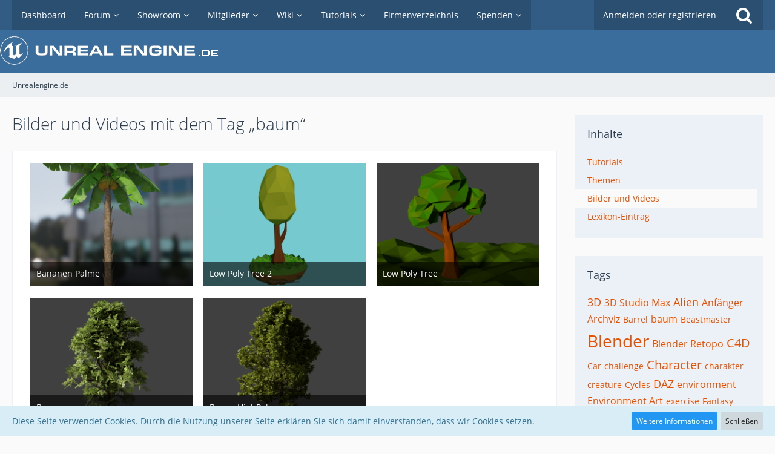

--- FILE ---
content_type: text/html; charset=UTF-8
request_url: https://unrealengine.de/index.php?tagged/569-baum/&objectType=com.woltlab.gallery.image
body_size: 11766
content:




<!DOCTYPE html>
<html dir="ltr" lang="de">

<head>
		
	<title>Bilder und Videos mit dem Tag „baum“ - Unrealengine.de</title>
	
	<meta charset="utf-8">
<meta name="viewport" content="width=device-width, initial-scale=1">
<meta name="format-detection" content="telephone=no">
<meta name="robots" content="noindex"><meta name="description" content="Deutsche UnrealEngine 4 Community">
<meta property="og:site_name" content="Unrealengine.de">

<!-- Stylesheets -->
<link rel="stylesheet" type="text/css" href="https://unrealengine.de/style/style-19.css?m=1762095858"><link rel="preload" href="https://unrealengine.de/font/families/Open%20Sans/OpenSans-Regular.woff2?v=1614334343" as="font" crossorigin><link rel="preload" href="https://unrealengine.de/font/fontawesome-webfont.woff2?v=4.7.0" as="font" crossorigin type="font/woff2">


<script>
	var SID_ARG_2ND	= '';
	var WCF_PATH = 'https://unrealengine.de/';
	var WSC_API_URL = 'https://unrealengine.de/';
	var SECURITY_TOKEN = '7ebb0ba56d4fd9d1b6ede7c5d1c7a6532b1acbe6a6d23754dffe7e23f7f9885d-LJ/9kaI3ZhpOdMCfr3gC8w==';
	var LANGUAGE_ID = 1;
	var LANGUAGE_USE_INFORMAL_VARIANT = false;
	var TIME_NOW = 1769103692;
	var LAST_UPDATE_TIME = 1728893668;
	var URL_LEGACY_MODE = false;
	var ENABLE_DEBUG_MODE = false;
	var ENABLE_PRODUCTION_DEBUG_MODE = true;
	var ENABLE_DEVELOPER_TOOLS = false;
	var WSC_API_VERSION = 2019;
	
	var REACTION_TYPES = {"6":{"title":"Danke","renderedIcon":"<img\n\tsrc=\"https:\/\/unrealengine.de\/images\/reaction\/6-1f44d.png\"\n\talt=\"Danke\"\n\tclass=\"reactionType\"\n\tdata-reaction-type-id=\"6\"\n>","iconPath":"https:\/\/unrealengine.de\/images\/reaction\/6-1f44d.png","showOrder":1,"reactionTypeID":6,"isAssignable":1}};
	
	</script>

<script src="https://unrealengine.de/js/WoltLabSuite.Core.min.js?v=1728893668"></script>
<script>
requirejs.config({
	baseUrl: 'https://unrealengine.de/js',
	urlArgs: 't=1728893668'
	
});

window.addEventListener('pageshow', function(event) {
	if (event.persisted) {
		window.location.reload();
	}
});

</script>
<script src="https://unrealengine.de/js/WoltLabSuite.Gallery.min.js?v=1728893668"></script>
<script src="https://unrealengine.de/js/WoltLabSuite.Forum.min.js?v=1728893668"></script>
<noscript>
	<style>
		.jsOnly {
			display: none !important;
		}
		
		.noJsOnly {
			display: block !important;
		}
	</style>
</noscript>

<script type="application/ld+json">
{
"@context": "http://schema.org",
"@type": "WebSite",
"url": "https:\/\/unrealengine.de\/",
"potentialAction": {
"@type": "SearchAction",
"target": "https:\/\/unrealengine.de\/index.php?search\/&q={search_term_string}",
"query-input": "required name=search_term_string"
}
}
</script>

<!-- Icons -->
<link rel="apple-touch-icon" sizes="180x180" href="https://unrealengine.de/images/style-19/apple-touch-icon.png">
<link rel="manifest" href="https://unrealengine.de/images/style-19/manifest.json">
<link rel="shortcut icon" href="https://unrealengine.de/images/style-19/favicon.ico">
<meta name="msapplication-config" content="https://unrealengine.de/images/style-19/browserconfig.xml">
<meta name="theme-color" content="#3a6d9c">

<link rel="canonical" href="https://unrealengine.de/index.php?tagged/569-baum/&amp;objectType=com.woltlab.gallery.image">
	</head>

<body id="tpl_wcf_tagged"
	itemscope itemtype="http://schema.org/WebPage"	data-template="tagged" data-application="wcf" data-page-id="32" data-page-identifier="com.woltlab.wcf.Tagged"		class="">

<span id="top"></span>

<div id="pageContainer" class="pageContainer">
	
	
	<div id="pageHeaderContainer" class="pageHeaderContainer">
	<header id="pageHeader" class="pageHeader">
		<div id="pageHeaderPanel" class="pageHeaderPanel">
			<div class="layoutBoundary">
				<div class="box mainMenu" data-box-identifier="com.woltlab.wcf.MainMenu">
			
		
	<div class="boxContent">
		<nav aria-label="Hauptmenü">
	<ol class="boxMenu">
		
		
					<li class="" data-identifier="com.woltlab.wcf.Dashboard">
				<a href="https://unrealengine.de/" class="boxMenuLink">
					<span class="boxMenuLinkTitle">Dashboard</span>
									</a>
				
				</li>				
									<li class=" boxMenuHasChildren" data-identifier="com.woltlab.wbb.BoardList">
				<a href="https://unrealengine.de/forum/" class="boxMenuLink">
					<span class="boxMenuLinkTitle">Forum</span>
									</a>
				
				<ol class="boxMenuDepth1">				
									<li class="" data-identifier="com.woltlab.wbb.UnresolvedThreadList">
				<a href="https://unrealengine.de/forum/index.php?unresolved-thread-list/" class="boxMenuLink">
					<span class="boxMenuLinkTitle">Unerledigte Themen</span>
									</a>
				
				</li>				
									</ol></li>									<li class=" boxMenuHasChildren" data-identifier="com.woltlab.gallery.Gallery">
				<a href="https://unrealengine.de/gallery/" class="boxMenuLink">
					<span class="boxMenuLinkTitle">Showroom</span>
									</a>
				
				<ol class="boxMenuDepth1">				
									<li class="" data-identifier="com.woltlab.gallery.AlbumList">
				<a href="https://unrealengine.de/gallery/index.php?album-list/" class="boxMenuLink">
					<span class="boxMenuLinkTitle">Alben</span>
									</a>
				
				</li>				
									</ol></li>									<li class=" boxMenuHasChildren" data-identifier="com.woltlab.wcf.MembersList">
				<a href="https://unrealengine.de/index.php?members-list/" class="boxMenuLink">
					<span class="boxMenuLinkTitle">Mitglieder</span>
									</a>
				
				<ol class="boxMenuDepth1">				
									<li class="" data-identifier="com.woltlab.wcf.RecentActivityList">
				<a href="https://unrealengine.de/index.php?recent-activity-list/" class="boxMenuLink">
					<span class="boxMenuLinkTitle">Letzte Aktivitäten</span>
									</a>
				
				</li>				
									<li class="" data-identifier="com.woltlab.wcf.UsersOnlineList">
				<a href="https://unrealengine.de/index.php?users-online-list/" class="boxMenuLink">
					<span class="boxMenuLinkTitle">Benutzer online</span>
									</a>
				
				</li>				
									<li class="" data-identifier="com.woltlab.wcf.Team">
				<a href="https://unrealengine.de/index.php?team/" class="boxMenuLink">
					<span class="boxMenuLinkTitle">Team</span>
									</a>
				
				</li>				
									<li class="" data-identifier="com.woltlab.wcf.UserSearch">
				<a href="https://unrealengine.de/index.php?user-search/" class="boxMenuLink">
					<span class="boxMenuLinkTitle">Mitgliedersuche</span>
									</a>
				
				</li>				
									</ol></li>									<li class=" boxMenuHasChildren" data-identifier="com.viecode.lexicon.Lexicon">
				<a href="https://unrealengine.de/lexicon/" class="boxMenuLink">
					<span class="boxMenuLinkTitle">Wiki</span>
									</a>
				
				<ol class="boxMenuDepth1">				
									<li class="" data-identifier="com.woltlab.wcf.generic47">
				<a href="https://unrealengine.de/lexicon/index.php?entry-add/" class="boxMenuLink">
					<span class="boxMenuLinkTitle">Wiki Eintrag hinzufügen</span>
									</a>
				
				</li>				
									</ol></li>									<li class=" boxMenuHasChildren" data-identifier="com.woltlab.wcf.ArticleList">
				<a href="https://unrealengine.de/index.php?article-list/" class="boxMenuLink">
					<span class="boxMenuLinkTitle">Tutorials</span>
									</a>
				
				<ol class="boxMenuDepth1">				
									<li class="" data-identifier="com.woltlab.wcf.generic51">
				<a href="https://unrealengine.de/index.php?article-add/" class="boxMenuLink">
					<span class="boxMenuLinkTitle">Tutorial hinzufügen</span>
									</a>
				
				</li>				
									</ol></li>									<li class="" data-identifier="com.woltlab.wcf.generic35">
				<a href="https://unrealengine.de/index.php?jobs/" class="boxMenuLink">
					<span class="boxMenuLinkTitle">Firmenverzeichnis</span>
									</a>
				
				</li>				
									<li class=" boxMenuHasChildren" data-identifier="wcf.header.menu.donation">
				<a href="https://unrealengine.de/index.php?donations/" class="boxMenuLink">
					<span class="boxMenuLinkTitle">Spenden</span>
									</a>
				
				<ol class="boxMenuDepth1">				
									<li class="" data-identifier="com.woltlab.wcf.generic33">
				<a href="https://unrealengine.de/index.php?donations/" class="boxMenuLink">
					<span class="boxMenuLinkTitle">Spenden Übersicht</span>
									</a>
				
				</li>				
									<li class="" data-identifier="com.woltlab.wcf.generic34">
				<a href="https://unrealengine.de/index.php?donation-add/" class="boxMenuLink">
					<span class="boxMenuLinkTitle">Jetzt spenden</span>
									</a>
				
				</li>				
									</ol></li>								
		
	</ol>
</nav>	</div>
</div>				
				<nav id="topMenu" class="userPanel">
		
	<ul class="userPanelItems">
												<!-- login box -->
				<li id="userLogin">
					<a class="loginLink" href="https://unrealengine.de/index.php?login/">Anmelden oder registrieren</a>
					<div id="loginForm" class="loginForm" style="display: none">
						<form method="post" action="https://unrealengine.de/index.php?login/">
							<section class="section loginFormLogin">
								<h2 class="sectionTitle">Anmeldung</h2>
								
								<dl>
									<dt><label for="username">Benutzername oder E-Mail-Adresse</label></dt>
									<dd>
										<input type="text" id="username" name="username" value="" required class="long" autocomplete="username">
									</dd>
								</dl>
								
								<dl>
									<dt><label for="password">Kennwort</label></dt>
									<dd>
										<input type="password" id="password" name="password" value="" class="long" autocomplete="current-password">
										<small><a href="https://unrealengine.de/index.php?lost-password/">Kennwort vergessen</a></small>
									</dd>
								</dl>
								
								
								
								<div class="userLoginButtons">
									<input type="submit" value="Absenden" accesskey="s">
									<input type="hidden" name="url" value="/index.php?tagged/569-baum/&amp;objectType=com.woltlab.gallery.image">
									<input type="hidden" name="t" value="7ebb0ba56d4fd9d1b6ede7c5d1c7a6532b1acbe6a6d23754dffe7e23f7f9885d-LJ/9kaI3ZhpOdMCfr3gC8w==">
								</div>
							</section>
							
															<section class="section loginFormRegister">
									<h2 class="sectionTitle">Registrierung</h2>
									
									<p>Sie haben noch kein Benutzerkonto auf unserer Seite? <a href="https://unrealengine.de/index.php?register/">Registrieren Sie sich kostenlos</a> und nehmen Sie an unserer Community teil!</p>
									
									<div class="userLoginButtons">
										<a href="https://unrealengine.de/index.php?register/" class="button loginFormRegisterButton">Benutzerkonto erstellen</a>
									</div>
								</section>
														
							
						</form>
					</div>
					
					</li>
							
								
							
		<!-- page search -->
					<li>
				<a href="https://unrealengine.de/index.php?search/" class="jsTooltip" title="Suche"><span class="icon icon32 fa-search"></span> <span>Suche</span></a>
				<span id="userPanelSearchButton" style="display: none"></span>
			</li>
			</ul>
</nav>
			</div>
		</div>
		
		<div id="pageHeaderFacade" class="pageHeaderFacade">
			<div class="layoutBoundary">
				<div id="pageHeaderLogo" class="pageHeaderLogo">
		
	<a href="https://unrealengine.de/">
		<img src="https://unrealengine.de/images/style-19/pageLogo-45954121.png" alt="" class="pageHeaderLogoLarge" height="50" width="361" loading="eager">
		<img src="https://unrealengine.de/images/style-19/pageLogoMobile-0b042199.png" alt="" class="pageHeaderLogoSmall" height="50" width="361" loading="eager">
		
		
	</a>
</div>
				
					


<div id="pageHeaderSearch" class="pageHeaderSearch">
	<form method="post" action="https://unrealengine.de/index.php?search/">
		<div id="pageHeaderSearchInputContainer" class="pageHeaderSearchInputContainer">
			<div class="pageHeaderSearchType dropdown">
				<a href="#" class="button dropdownToggle"><span class="pageHeaderSearchTypeLabel">Alles</span></a>
				<ul class="dropdownMenu">
					<li><a href="#" data-extended-link="https://unrealengine.de/index.php?search/" data-object-type="everywhere">Alles</a></li>
					<li class="dropdownDivider"></li>
					
					
					
																		<li><a href="#" data-extended-link="https://unrealengine.de/index.php?search/&amp;types%5B%5D=com.woltlab.wcf.article" data-object-type="com.woltlab.wcf.article">Tutorials</a></li>
																								<li><a href="#" data-extended-link="https://unrealengine.de/index.php?search/&amp;types%5B%5D=com.woltlab.wcf.page" data-object-type="com.woltlab.wcf.page">Seiten</a></li>
																																			<li><a href="#" data-extended-link="https://unrealengine.de/index.php?search/&amp;types%5B%5D=com.woltlab.wbb.post" data-object-type="com.woltlab.wbb.post">Forum</a></li>
																								<li><a href="#" data-extended-link="https://unrealengine.de/index.php?search/&amp;types%5B%5D=com.woltlab.gallery.image" data-object-type="com.woltlab.gallery.image">Galerie</a></li>
																								<li><a href="#" data-extended-link="https://unrealengine.de/index.php?search/&amp;types%5B%5D=com.viecode.lexicon.entry" data-object-type="com.viecode.lexicon.entry">Lexikon-Eintrag</a></li>
																
					<li class="dropdownDivider"></li>
					<li><a class="pageHeaderSearchExtendedLink" href="https://unrealengine.de/index.php?search/">Erweiterte Suche</a></li>
				</ul>
			</div>
			
			<input type="search" name="q" id="pageHeaderSearchInput" class="pageHeaderSearchInput" placeholder="Suchbegriff eingeben" autocomplete="off" value="" required>
			
			<button class="pageHeaderSearchInputButton button" type="submit">
				<span class="icon icon16 fa-search pointer" title="Suche"></span>
			</button>
			
			<div id="pageHeaderSearchParameters"></div>
			
						
			<input type="hidden" name="t" value="7ebb0ba56d4fd9d1b6ede7c5d1c7a6532b1acbe6a6d23754dffe7e23f7f9885d-LJ/9kaI3ZhpOdMCfr3gC8w==">
		</div>
	</form>
</div>

	</div>
		</div>
		
		</header>
	
	
</div>
	
	
	
	
	
	<div class="pageNavigation">
	<div class="layoutBoundary">
			<nav class="breadcrumbs" aria-label="Verlaufsnavigation">
		<ol itemprop="breadcrumb" itemscope itemtype="http://schema.org/BreadcrumbList">
			<li title="Unrealengine.de" itemprop="itemListElement" itemscope itemtype="http://schema.org/ListItem">
							<a href="https://unrealengine.de/" itemprop="item"><span itemprop="name">Unrealengine.de</span></a>
															<meta itemprop="position" content="1">
																					</li>
		</ol>
	</nav>
		
		
	</div>
</div>
	
	
	
	<section id="main" class="main" role="main">
		<div class="layoutBoundary">
			
			
			<div id="content" class="content">
								
																					
													<header class="contentHeader">
								<div class="contentHeaderTitle">
									<h1 class="contentTitle">Bilder und Videos mit dem Tag „baum“</h1>
																	</div>
								
								
							</header>
																			
				
				
				


	<div class="section">
	
<div class="jsClipboardContainer" data-type="com.woltlab.gallery.image">
		<ul class="galleryImageList">
					<li class="galleryImage jsClipboardObject" data-object-id="663" data-is-deleted="0" data-is-disabled="0" data-can-delete-image="0" data-can-restore-image="0" data-can-trash-image="0" data-can-enable-image="0" data-can-edit-image="0" data-can-view-deleted-image="0">
				
				
				<a href="https://unrealengine.de/gallery/index.php?image/663-bananen-palme/">
											<img src="https://unrealengine.de/gallery/index.php?raw-image/663-bananen-palme/&size=medium" alt="Bananen Palme">									</a>
				
				
				
				<div>
										
					<p>Bananen Palme</p>
					<div>
						<ul class="inlineList dotSeparated small">
							<li>GameMaker</li>
							<li><time datetime="2017-07-11T23:37:15+02:00" class="datetime" data-timestamp="1499809035" data-date="11. Juli 2017" data-time="23:37" data-offset="7200">11. Juli 2017</time></li>
													</ul>
						
						<dl class="plain inlineDataList">
							<dt><span class="icon icon16 fa-eye"></span></dt>
							<dd aria-label="2.482 Zugriffe">2.482</dd>
							
															<dt><span class="icon icon16 fa-comment-o"></span></dt>
								<dd aria-label="11 Kommentare">11</dd>
							
															<dt></dt>
								<dd></dd>
														
							
						</dl>
					</div>
				</div>
				
							</li>
					<li class="galleryImage jsClipboardObject" data-object-id="311" data-is-deleted="0" data-is-disabled="0" data-can-delete-image="0" data-can-restore-image="0" data-can-trash-image="0" data-can-enable-image="0" data-can-edit-image="0" data-can-view-deleted-image="0">
				
				
				<a href="https://unrealengine.de/gallery/index.php?image/311-low-poly-tree-2/">
											<img src="https://unrealengine.de/gallery/index.php?raw-image/311-low-poly-tree-2/&size=medium" alt="Low Poly Tree 2">									</a>
				
				
				
				<div>
										
					<p>Low Poly Tree 2</p>
					<div>
						<ul class="inlineList dotSeparated small">
							<li>Aslan44</li>
							<li><time datetime="2016-09-29T16:12:05+02:00" class="datetime" data-timestamp="1475158325" data-date="29. September 2016" data-time="16:12" data-offset="7200">29. September 2016</time></li>
													</ul>
						
						<dl class="plain inlineDataList">
							<dt><span class="icon icon16 fa-eye"></span></dt>
							<dd aria-label="1.724 Zugriffe">1.724</dd>
							
															<dt><span class="icon icon16 fa-comment-o"></span></dt>
								<dd aria-label="7 Kommentare">7</dd>
							
															<dt></dt>
								<dd></dd>
														
							
						</dl>
					</div>
				</div>
				
							</li>
					<li class="galleryImage jsClipboardObject" data-object-id="297" data-is-deleted="0" data-is-disabled="0" data-can-delete-image="0" data-can-restore-image="0" data-can-trash-image="0" data-can-enable-image="0" data-can-edit-image="0" data-can-view-deleted-image="0">
				
				
				<a href="https://unrealengine.de/gallery/index.php?image/297-low-poly-tree/">
											<img src="https://unrealengine.de/gallery/index.php?raw-image/297-low-poly-tree/&size=medium" alt="Low Poly Tree">									</a>
				
				
				
				<div>
										
					<p>Low Poly Tree</p>
					<div>
						<ul class="inlineList dotSeparated small">
							<li>Aslan44</li>
							<li><time datetime="2016-09-15T11:57:08+02:00" class="datetime" data-timestamp="1473933428" data-date="15. September 2016" data-time="11:57" data-offset="7200">15. September 2016</time></li>
													</ul>
						
						<dl class="plain inlineDataList">
							<dt><span class="icon icon16 fa-eye"></span></dt>
							<dd aria-label="1.667 Zugriffe">1.667</dd>
							
															<dt><span class="icon icon16 fa-comment-o"></span></dt>
								<dd aria-label="0 Kommentare">0</dd>
							
														
							
						</dl>
					</div>
				</div>
				
							</li>
					<li class="galleryImage jsClipboardObject" data-object-id="239" data-is-deleted="0" data-is-disabled="0" data-can-delete-image="0" data-can-restore-image="0" data-can-trash-image="0" data-can-enable-image="0" data-can-edit-image="0" data-can-view-deleted-image="0">
				
				
				<a href="https://unrealengine.de/gallery/index.php?image/239-baum/">
											<img src="https://unrealengine.de/gallery/index.php?raw-image/239-baum/&size=medium" alt="Baum">									</a>
				
				
				
				<div>
										
					<p>Baum</p>
					<div>
						<ul class="inlineList dotSeparated small">
							<li>Aslan44</li>
							<li><time datetime="2016-08-16T14:32:17+02:00" class="datetime" data-timestamp="1471350737" data-date="16. August 2016" data-time="14:32" data-offset="7200">16. August 2016</time></li>
													</ul>
						
						<dl class="plain inlineDataList">
							<dt><span class="icon icon16 fa-eye"></span></dt>
							<dd aria-label="1.715 Zugriffe">1.715</dd>
							
															<dt><span class="icon icon16 fa-comment-o"></span></dt>
								<dd aria-label="4 Kommentare">4</dd>
							
															<dt></dt>
								<dd></dd>
														
							
						</dl>
					</div>
				</div>
				
							</li>
					<li class="galleryImage jsClipboardObject" data-object-id="238" data-is-deleted="0" data-is-disabled="0" data-can-delete-image="0" data-can-restore-image="0" data-can-trash-image="0" data-can-enable-image="0" data-can-edit-image="0" data-can-view-deleted-image="0">
				
				
				<a href="https://unrealengine.de/gallery/index.php?image/238-baum-highpoly/">
											<img src="https://unrealengine.de/gallery/index.php?raw-image/238-baum-highpoly/&size=medium" alt="Baum, HighPoly">									</a>
				
				
				
				<div>
										
					<p>Baum, HighPoly</p>
					<div>
						<ul class="inlineList dotSeparated small">
							<li>Aslan44</li>
							<li><time datetime="2016-08-16T14:32:17+02:00" class="datetime" data-timestamp="1471350737" data-date="16. August 2016" data-time="14:32" data-offset="7200">16. August 2016</time></li>
													</ul>
						
						<dl class="plain inlineDataList">
							<dt><span class="icon icon16 fa-eye"></span></dt>
							<dd aria-label="1.756 Zugriffe">1.756</dd>
							
															<dt><span class="icon icon16 fa-comment-o"></span></dt>
								<dd aria-label="2 Kommentare">2</dd>
							
														
							
						</dl>
					</div>
				</div>
				
							</li>
			</ul>
</div>

</div>
<footer class="contentFooter">
	
	
	
</footer>

				
				
				
				
							</div>
				
							
															
				<aside class="sidebar boxesSidebarRight" aria-label="Rechte Seitenleiste" data-show-sidebar="Rechte Sidebar" data-hide-sidebar="Sidebar verbergen">
					<div class="boxContainer">
													
										
				
				
								
										<section class="box" data-static-box-identifier="com.woltlab.wcf.TaggedMenu">
		<h2 class="boxTitle">Inhalte</h2>
		
		<nav class="boxContent">
			<ul class="boxMenu">
									<li><a class="boxMenuLink" href="https://unrealengine.de/index.php?tagged/569-baum/&amp;objectType=com.woltlab.wcf.article">Tutorials</a></li>
									<li><a class="boxMenuLink" href="https://unrealengine.de/index.php?tagged/569-baum/&amp;objectType=com.woltlab.wbb.thread">Themen</a></li>
									<li class="active"><a class="boxMenuLink" href="https://unrealengine.de/index.php?tagged/569-baum/&amp;objectType=com.woltlab.gallery.image">Bilder und Videos</a></li>
									<li><a class="boxMenuLink" href="https://unrealengine.de/index.php?tagged/569-baum/&amp;objectType=com.viecode.lexicon.entry">Lexikon-Eintrag</a></li>
							</ul>
		</nav>
	</section>
	
			<section class="box" data-static-box-identifier="com.woltlab.wcf.TaggedTagCloud">
			<h2 class="boxTitle">Tags</h2>
			
			<div class="boxContent">
					<ul class="tagList">
		<li><a href="https://unrealengine.de/index.php?tagged/120-3d/&amp;objectType=com.woltlab.gallery.image" rel="tag" class="tagWeight4">3D</a></li>
							<li><a href="https://unrealengine.de/index.php?tagged/1128-3d-studio-max/&amp;objectType=com.woltlab.gallery.image" rel="tag" class="tagWeight3">3D Studio Max</a></li>
							<li><a href="https://unrealengine.de/index.php?tagged/460-alien/&amp;objectType=com.woltlab.gallery.image" rel="tag" class="tagWeight4">Alien</a></li>
							<li><a href="https://unrealengine.de/index.php?tagged/26-anf%C3%A4nger/&amp;objectType=com.woltlab.gallery.image" rel="tag" class="tagWeight3">Anfänger</a></li>
							<li><a href="https://unrealengine.de/index.php?tagged/2376-archviz/&amp;objectType=com.woltlab.gallery.image" rel="tag" class="tagWeight3">Archviz</a></li>
							<li><a href="https://unrealengine.de/index.php?tagged/1522-barrel/&amp;objectType=com.woltlab.gallery.image" rel="tag" class="tagWeight2">Barrel</a></li>
							<li><a href="https://unrealengine.de/index.php?tagged/569-baum/&amp;objectType=com.woltlab.gallery.image" rel="tag" class="tagWeight3">baum</a></li>
							<li><a href="https://unrealengine.de/index.php?tagged/1488-beastmaster/&amp;objectType=com.woltlab.gallery.image" rel="tag" class="tagWeight2">Beastmaster</a></li>
							<li><a href="https://unrealengine.de/index.php?tagged/75-blender/&amp;objectType=com.woltlab.gallery.image" rel="tag" class="tagWeight7">Blender</a></li>
							<li><a href="https://unrealengine.de/index.php?tagged/929-blender-retopo/&amp;objectType=com.woltlab.gallery.image" rel="tag" class="tagWeight3">Blender Retopo</a></li>
							<li><a href="https://unrealengine.de/index.php?tagged/1129-c4d/&amp;objectType=com.woltlab.gallery.image" rel="tag" class="tagWeight5">C4D</a></li>
							<li><a href="https://unrealengine.de/index.php?tagged/129-car/&amp;objectType=com.woltlab.gallery.image" rel="tag" class="tagWeight2">Car</a></li>
							<li><a href="https://unrealengine.de/index.php?tagged/1408-challenge/&amp;objectType=com.woltlab.gallery.image" rel="tag" class="tagWeight2">challenge</a></li>
							<li><a href="https://unrealengine.de/index.php?tagged/55-character/&amp;objectType=com.woltlab.gallery.image" rel="tag" class="tagWeight5">Character</a></li>
							<li><a href="https://unrealengine.de/index.php?tagged/30-charakter/&amp;objectType=com.woltlab.gallery.image" rel="tag" class="tagWeight2">charakter</a></li>
							<li><a href="https://unrealengine.de/index.php?tagged/1492-creature/&amp;objectType=com.woltlab.gallery.image" rel="tag" class="tagWeight2">creature</a></li>
							<li><a href="https://unrealengine.de/index.php?tagged/2597-cycles/&amp;objectType=com.woltlab.gallery.image" rel="tag" class="tagWeight2">Cycles</a></li>
							<li><a href="https://unrealengine.de/index.php?tagged/1903-daz/&amp;objectType=com.woltlab.gallery.image" rel="tag" class="tagWeight4">DAZ</a></li>
							<li><a href="https://unrealengine.de/index.php?tagged/207-environment/&amp;objectType=com.woltlab.gallery.image" rel="tag" class="tagWeight3">environment</a></li>
							<li><a href="https://unrealengine.de/index.php?tagged/898-environment-art/&amp;objectType=com.woltlab.gallery.image" rel="tag" class="tagWeight3">Environment Art</a></li>
							<li><a href="https://unrealengine.de/index.php?tagged/1842-exercise/&amp;objectType=com.woltlab.gallery.image" rel="tag" class="tagWeight2">exercise</a></li>
							<li><a href="https://unrealengine.de/index.php?tagged/1485-fantasy/&amp;objectType=com.woltlab.gallery.image" rel="tag" class="tagWeight2">Fantasy</a></li>
							<li><a href="https://unrealengine.de/index.php?tagged/1895-flo%C3%9F/&amp;objectType=com.woltlab.gallery.image" rel="tag" class="tagWeight2">Floß</a></li>
							<li><a href="https://unrealengine.de/index.php?tagged/2309-garten/&amp;objectType=com.woltlab.gallery.image" rel="tag" class="tagWeight3">garten</a></li>
							<li><a href="https://unrealengine.de/index.php?tagged/1551-girl/&amp;objectType=com.woltlab.gallery.image" rel="tag" class="tagWeight2">Girl</a></li>
							<li><a href="https://unrealengine.de/index.php?tagged/2200-greece/&amp;objectType=com.woltlab.gallery.image" rel="tag" class="tagWeight3">Greece</a></li>
							<li><a href="https://unrealengine.de/index.php?tagged/2201-greek/&amp;objectType=com.woltlab.gallery.image" rel="tag" class="tagWeight3">Greek</a></li>
							<li><a href="https://unrealengine.de/index.php?tagged/2302-hard-surfcae/&amp;objectType=com.woltlab.gallery.image" rel="tag" class="tagWeight5">Hard Surfcae</a></li>
							<li><a href="https://unrealengine.de/index.php?tagged/2303-high-poly/&amp;objectType=com.woltlab.gallery.image" rel="tag" class="tagWeight5">High Poly</a></li>
							<li><a href="https://unrealengine.de/index.php?tagged/2299-hk/&amp;objectType=com.woltlab.gallery.image" rel="tag" class="tagWeight5">HK</a></li>
							<li><a href="https://unrealengine.de/index.php?tagged/2298-hk416/&amp;objectType=com.woltlab.gallery.image" rel="tag" class="tagWeight5">HK416</a></li>
							<li><a href="https://unrealengine.de/index.php?tagged/1896-improvisiert/&amp;objectType=com.woltlab.gallery.image" rel="tag" class="tagWeight2">Improvisiert</a></li>
							<li><a href="https://unrealengine.de/index.php?tagged/2308-insel/&amp;objectType=com.woltlab.gallery.image" rel="tag" class="tagWeight5">insel</a></li>
							<li><a href="https://unrealengine.de/index.php?tagged/1844-inspiration/&amp;objectType=com.woltlab.gallery.image" rel="tag" class="tagWeight2">inspiration</a></li>
							<li><a href="https://unrealengine.de/index.php?tagged/1843-iron-harvest/&amp;objectType=com.woltlab.gallery.image" rel="tag" class="tagWeight2">iron harvest</a></li>
							<li><a href="https://unrealengine.de/index.php?tagged/1845-jacub/&amp;objectType=com.woltlab.gallery.image" rel="tag" class="tagWeight2">jacub</a></li>
							<li><a href="https://unrealengine.de/index.php?tagged/2310-japan/&amp;objectType=com.woltlab.gallery.image" rel="tag" class="tagWeight5">japan</a></li>
							<li><a href="https://unrealengine.de/index.php?tagged/1907-japanese/&amp;objectType=com.woltlab.gallery.image" rel="tag" class="tagWeight5">Japanese</a></li>
							<li><a href="https://unrealengine.de/index.php?tagged/2230-katana/&amp;objectType=com.woltlab.gallery.image" rel="tag" class="tagWeight2">Katana</a></li>
							<li><a href="https://unrealengine.de/index.php?tagged/2747-ks/&amp;objectType=com.woltlab.gallery.image" rel="tag" class="tagWeight2">KS</a></li>
							<li><a href="https://unrealengine.de/index.php?tagged/414-landscape/&amp;objectType=com.woltlab.gallery.image" rel="tag" class="tagWeight2">Landscape</a></li>
							<li><a href="https://unrealengine.de/index.php?tagged/2306-leman-russ/&amp;objectType=com.woltlab.gallery.image" rel="tag" class="tagWeight3">Leman Russ</a></li>
							<li><a href="https://unrealengine.de/index.php?tagged/1338-lowpoly/&amp;objectType=com.woltlab.gallery.image" rel="tag" class="tagWeight4">lowpoly</a></li>
							<li><a href="https://unrealengine.de/index.php?tagged/347-lowpolymodeling/&amp;objectType=com.woltlab.gallery.image" rel="tag" class="tagWeight2">Lowpolymodeling</a></li>
							<li><a href="https://unrealengine.de/index.php?tagged/2835-luxsempervincetetenebrs/&amp;objectType=com.woltlab.gallery.image" rel="tag" class="tagWeight2">LUXSEMPERVINCETETENEBRS</a></li>
							<li><a href="https://unrealengine.de/index.php?tagged/1461-marmoset/&amp;objectType=com.woltlab.gallery.image" rel="tag" class="tagWeight2">Marmoset</a></li>
							<li><a href="https://unrealengine.de/index.php?tagged/279-material/&amp;objectType=com.woltlab.gallery.image" rel="tag" class="tagWeight4">Material</a></li>
							<li><a href="https://unrealengine.de/index.php?tagged/56-materials/&amp;objectType=com.woltlab.gallery.image" rel="tag" class="tagWeight3">Materials</a></li>
							<li><a href="https://unrealengine.de/index.php?tagged/1474-mech/&amp;objectType=com.woltlab.gallery.image" rel="tag" class="tagWeight3">Mech</a></li>
							<li><a href="https://unrealengine.de/index.php?tagged/612-modeling/&amp;objectType=com.woltlab.gallery.image" rel="tag" class="tagWeight3">Modeling</a></li>
							<li><a href="https://unrealengine.de/index.php?tagged/777-modell/&amp;objectType=com.woltlab.gallery.image" rel="tag" class="tagWeight3">Modell</a></li>
							<li><a href="https://unrealengine.de/index.php?tagged/500-modelling/&amp;objectType=com.woltlab.gallery.image" rel="tag" class="tagWeight2">Modelling</a></li>
							<li><a href="https://unrealengine.de/index.php?tagged/1493-monster/&amp;objectType=com.woltlab.gallery.image" rel="tag" class="tagWeight2">monster</a></li>
							<li><a href="https://unrealengine.de/index.php?tagged/1116-nature/&amp;objectType=com.woltlab.gallery.image" rel="tag" class="tagWeight2">nature</a></li>
							<li><a href="https://unrealengine.de/index.php?tagged/202-objekt/&amp;objectType=com.woltlab.gallery.image" rel="tag" class="tagWeight2">Objekt</a></li>
							<li><a href="https://unrealengine.de/index.php?tagged/2304-panzer/&amp;objectType=com.woltlab.gallery.image" rel="tag" class="tagWeight3">Panzer</a></li>
							<li><a href="https://unrealengine.de/index.php?tagged/984-pbr/&amp;objectType=com.woltlab.gallery.image" rel="tag" class="tagWeight2">pbr</a></li>
							<li><a href="https://unrealengine.de/index.php?tagged/1550-pizza/&amp;objectType=com.woltlab.gallery.image" rel="tag" class="tagWeight2">Pizza</a></li>
							<li><a href="https://unrealengine.de/index.php?tagged/1531-pod-racer/&amp;objectType=com.woltlab.gallery.image" rel="tag" class="tagWeight2">Pod Racer</a></li>
							<li><a href="https://unrealengine.de/index.php?tagged/1894-raft/&amp;objectType=com.woltlab.gallery.image" rel="tag" class="tagWeight2">Raft</a></li>
							<li><a href="https://unrealengine.de/index.php?tagged/526-realtime/&amp;objectType=com.woltlab.gallery.image" rel="tag" class="tagWeight3">realtime</a></li>
							<li><a href="https://unrealengine.de/index.php?tagged/2301-redshift-3d/&amp;objectType=com.woltlab.gallery.image" rel="tag" class="tagWeight5">Redshift 3D</a></li>
							<li><a href="https://unrealengine.de/index.php?tagged/184-render/&amp;objectType=com.woltlab.gallery.image" rel="tag" class="tagWeight5">Render</a></li>
							<li><a href="https://unrealengine.de/index.php?tagged/1323-rifle/&amp;objectType=com.woltlab.gallery.image" rel="tag" class="tagWeight5">rifle</a></li>
							<li><a href="https://unrealengine.de/index.php?tagged/128-rig/&amp;objectType=com.woltlab.gallery.image" rel="tag" class="tagWeight2">Rig</a></li>
							<li><a href="https://unrealengine.de/index.php?tagged/1791-rope/&amp;objectType=com.woltlab.gallery.image" rel="tag" class="tagWeight2">Rope</a></li>
							<li><a href="https://unrealengine.de/index.php?tagged/1846-rosalzki/&amp;objectType=com.woltlab.gallery.image" rel="tag" class="tagWeight2">rosalzki</a></li>
							<li><a href="https://unrealengine.de/index.php?tagged/1360-science-fiction/&amp;objectType=com.woltlab.gallery.image" rel="tag" class="tagWeight2">Science-Fiction</a></li>
							<li><a href="https://unrealengine.de/index.php?tagged/2231-sci-fi/&amp;objectType=com.woltlab.gallery.image" rel="tag" class="tagWeight3">Sci Fi</a></li>
							<li><a href="https://unrealengine.de/index.php?tagged/553-sculpt/&amp;objectType=com.woltlab.gallery.image" rel="tag" class="tagWeight3">sculpt</a></li>
							<li><a href="https://unrealengine.de/index.php?tagged/1790-seil/&amp;objectType=com.woltlab.gallery.image" rel="tag" class="tagWeight2">Seil</a></li>
							<li><a href="https://unrealengine.de/index.php?tagged/86-shooter/&amp;objectType=com.woltlab.gallery.image" rel="tag" class="tagWeight3">Shooter</a></li>
							<li><a href="https://unrealengine.de/index.php?tagged/2197-sparta/&amp;objectType=com.woltlab.gallery.image" rel="tag" class="tagWeight3">Sparta</a></li>
							<li><a href="https://unrealengine.de/index.php?tagged/2198-spartanwarrior/&amp;objectType=com.woltlab.gallery.image" rel="tag" class="tagWeight3">SpartanWarrior</a></li>
							<li><a href="https://unrealengine.de/index.php?tagged/1530-star-wars/&amp;objectType=com.woltlab.gallery.image" rel="tag" class="tagWeight2">Star Wars</a></li>
							<li><a href="https://unrealengine.de/index.php?tagged/1904-studio/&amp;objectType=com.woltlab.gallery.image" rel="tag" class="tagWeight4">STUDIO</a></li>
							<li><a href="https://unrealengine.de/index.php?tagged/2300-sturmgewehr/&amp;objectType=com.woltlab.gallery.image" rel="tag" class="tagWeight5">Sturmgewehr</a></li>
							<li><a href="https://unrealengine.de/index.php?tagged/1100-stylized/&amp;objectType=com.woltlab.gallery.image" rel="tag" class="tagWeight2">stylized</a></li>
							<li><a href="https://unrealengine.de/index.php?tagged/587-substance/&amp;objectType=com.woltlab.gallery.image" rel="tag" class="tagWeight5">Substance</a></li>
							<li><a href="https://unrealengine.de/index.php?tagged/88-substance-designer/&amp;objectType=com.woltlab.gallery.image" rel="tag" class="tagWeight5">Substance Designer</a></li>
							<li><a href="https://unrealengine.de/index.php?tagged/15-substance-painter/&amp;objectType=com.woltlab.gallery.image" rel="tag" class="tagWeight6">Substance Painter</a></li>
							<li><a href="https://unrealengine.de/index.php?tagged/2202-substancepainter/&amp;objectType=com.woltlab.gallery.image" rel="tag" class="tagWeight3">SubstancePainter</a></li>
							<li><a href="https://unrealengine.de/index.php?tagged/1524-s%C3%A4bel/&amp;objectType=com.woltlab.gallery.image" rel="tag" class="tagWeight3">Säbel</a></li>
							<li><a href="https://unrealengine.de/index.php?tagged/1596-tesla-punk/&amp;objectType=com.woltlab.gallery.image" rel="tag" class="tagWeight2">Tesla Punk</a></li>
							<li><a href="https://unrealengine.de/index.php?tagged/192-textur/&amp;objectType=com.woltlab.gallery.image" rel="tag" class="tagWeight2">Textur</a></li>
							<li><a href="https://unrealengine.de/index.php?tagged/708-texture/&amp;objectType=com.woltlab.gallery.image" rel="tag" class="tagWeight3">Texture</a></li>
							<li><a href="https://unrealengine.de/index.php?tagged/336-textures/&amp;objectType=com.woltlab.gallery.image" rel="tag" class="tagWeight3">Textures</a></li>
							<li><a href="https://unrealengine.de/index.php?tagged/1491-tomura/&amp;objectType=com.woltlab.gallery.image" rel="tag" class="tagWeight2">Tomura</a></li>
							<li><a href="https://unrealengine.de/index.php?tagged/1510-tree/&amp;objectType=com.woltlab.gallery.image" rel="tag" class="tagWeight2">tree</a></li>
							<li><a href="https://unrealengine.de/index.php?tagged/724-unreal/&amp;objectType=com.woltlab.gallery.image" rel="tag" class="tagWeight2">Unreal</a></li>
							<li><a href="https://unrealengine.de/index.php?tagged/11-unreal-engine-4/&amp;objectType=com.woltlab.gallery.image" rel="tag" class="tagWeight4">Unreal Engine 4</a></li>
							<li><a href="https://unrealengine.de/index.php?tagged/946-velociraptor/&amp;objectType=com.woltlab.gallery.image" rel="tag" class="tagWeight3">Velociraptor</a></li>
							<li><a href="https://unrealengine.de/index.php?tagged/395-visualisierung/&amp;objectType=com.woltlab.gallery.image" rel="tag" class="tagWeight3">Visualisierung</a></li>
							<li><a href="https://unrealengine.de/index.php?tagged/2305-warhammer40k/&amp;objectType=com.woltlab.gallery.image" rel="tag" class="tagWeight3">Warhammer40k</a></li>
							<li><a href="https://unrealengine.de/index.php?tagged/2199-warrior/&amp;objectType=com.woltlab.gallery.image" rel="tag" class="tagWeight4">Warrior</a></li>
							<li><a href="https://unrealengine.de/index.php?tagged/1564-weapon/&amp;objectType=com.woltlab.gallery.image" rel="tag" class="tagWeight3">Weapon</a></li>
							<li><a href="https://unrealengine.de/index.php?tagged/658-wikinger/&amp;objectType=com.woltlab.gallery.image" rel="tag" class="tagWeight2">Wikinger</a></li>
							<li><a href="https://unrealengine.de/index.php?tagged/428-wip/&amp;objectType=com.woltlab.gallery.image" rel="tag" class="tagWeight3">WIP</a></li>
							<li><a href="https://unrealengine.de/index.php?tagged/665-zbrush/&amp;objectType=com.woltlab.gallery.image" rel="tag" class="tagWeight4">ZBrush</a></li>
							<li><a href="https://unrealengine.de/index.php?tagged/1897-%C3%B6l/&amp;objectType=com.woltlab.gallery.image" rel="tag" class="tagWeight2">Öl</a></li>
	</ul>
			</div>
		</section>
									
									<section class="box" data-box-identifier="com.woltlab.wcf.DonationGoal">
			
			<h2 class="boxTitle">
							Spenden-Ziel					</h2>
		
	<div class="boxContent">
			<p style="text-align: center;">Jährlich			(2026)
	</p>

<p class="conversationUsageBar">
	<span style="width: 0%; max-width: 100%">0%</span>
</p>
<p style="text-align: center;">
	<small>
					0% (0,00 von 205 EUR)
			</small>
</p>

	<div class="formSubmit">
		<a href="https://unrealengine.de/index.php?donation-add/" class="button buttonPrimary"><span>Jetzt spenden</span></a>
	</div>
	</div>
</section>								
								
						
											</div>
				</aside>
					</div>
	</section>
	
			<div class="boxesBottom">
			<div class="boxContainer">
				<div class="box" data-box-identifier="com.woltlab.wcf.genericBox37">
			
		
	<div class="boxContent htmlContent">
		<center>Unreal®, Unreal Engine, the circle-U logo and the Powered by Unreal Engine logo are trademarks or registered trademarks of Epic Games, Inc. in the United States and elsewhere.</center>	</div>
</div>
			</div>
		</div>
	
	
	
	
	<footer id="pageFooter" class="pageFooter">
		
						
			<div class="boxesFooter">
			<div class="layoutBoundary">
													<div class="boxContainer">
						<div class="box" data-box-identifier="com.woltlab.wcf.FooterMenu">
			
		
	<div class="boxContent">
		<nav aria-label="Footer-Menü">
	<ol class="boxMenu">
		
		
					<li class="" data-identifier="com.woltlab.wcf.LegalNotice">
				<a href="https://unrealengine.de/index.php?legal-notice/" class="boxMenuLink">
					<span class="boxMenuLinkTitle">Impressum</span>
									</a>
				
				</li>				
									<li class="" data-identifier="com.woltlab.wcf.PrivacyPolicy">
				<a href="https://unrealengine.de/index.php?datenschutzerklaerung/" class="boxMenuLink">
					<span class="boxMenuLinkTitle">Datenschutzerklärung</span>
									</a>
				
				</li>				
									<li class="" data-identifier="com.woltlab.wcf.Contact">
				<a href="https://unrealengine.de/index.php?contact/" class="boxMenuLink">
					<span class="boxMenuLinkTitle">Kontakt</span>
									</a>
				
				</li>				
									<li class="" data-identifier="com.woltlab.wcf.generic29">
				<a href="https://unrealengine.de/lexicon/index.php?terms-of-use/" class="boxMenuLink">
					<span class="boxMenuLinkTitle">Nutzungsbedingungen</span>
									</a>
				
				</li>				
									<li class="" data-identifier="com.woltlab.wcf.generic52">
				<a href="https://unrealengine.de/index.php?settings/" class="boxMenuLink">
					<span class="boxMenuLinkTitle">Design wechseln</span>
									</a>
				
				</li>				
																	
		
	</ol>
</nav>	</div>
</div>
					</div>
				
			</div>
		</div>
		
			<div id="pageFooterCopyright" class="pageFooterCopyright">
			<div class="layoutBoundary">
				<div class="copyright"><a href="https://www.woltlab.com/de/" rel="nofollow" target="_blank">Community-Software: <strong>WoltLab Suite&trade; 5.4.34</strong></a></div>
			</div>
		</div>
	
</footer>
</div>

<div id="pageMainMenuMobile" class="pageMainMenuMobile menuOverlayMobile" data-page-logo="https://unrealengine.de/images/style-19/pageLogo-45954121.png">
	<ol class="menuOverlayItemList" data-title="Menü">
		
		
		<li class="menuOverlayTitle">Navigation</li>
					
			<li class="menuOverlayItem" data-mobile-identifier="com.woltlab.wcf.Dashboard">
								<a href="https://unrealengine.de/" class="menuOverlayItemLink">
					<span class="menuOverlayItemTitle">Dashboard</span>
									</a>
				
				</li>					
									
			<li class="menuOverlayItem" data-mobile-identifier="com.woltlab.wbb.BoardList">
								<a href="https://unrealengine.de/forum/" class="menuOverlayItemLink">
					<span class="menuOverlayItemTitle">Forum</span>
									</a>
				
				<ol class="menuOverlayItemList">					
									
			<li class="menuOverlayItem" data-mobile-identifier="com.woltlab.wbb.UnresolvedThreadList">
								<a href="https://unrealengine.de/forum/index.php?unresolved-thread-list/" class="menuOverlayItemLink">
					<span class="menuOverlayItemTitle">Unerledigte Themen</span>
									</a>
				
				</li>					
									</ol></li>									
			<li class="menuOverlayItem" data-mobile-identifier="com.woltlab.gallery.Gallery">
								<a href="https://unrealengine.de/gallery/" class="menuOverlayItemLink">
					<span class="menuOverlayItemTitle">Showroom</span>
									</a>
				
				<ol class="menuOverlayItemList">					
									
			<li class="menuOverlayItem" data-mobile-identifier="com.woltlab.gallery.AlbumList">
								<a href="https://unrealengine.de/gallery/index.php?album-list/" class="menuOverlayItemLink">
					<span class="menuOverlayItemTitle">Alben</span>
									</a>
				
				</li>					
									</ol></li>									
			<li class="menuOverlayItem" data-mobile-identifier="com.woltlab.wcf.MembersList">
								<a href="https://unrealengine.de/index.php?members-list/" class="menuOverlayItemLink">
					<span class="menuOverlayItemTitle">Mitglieder</span>
									</a>
				
				<ol class="menuOverlayItemList">					
									
			<li class="menuOverlayItem" data-mobile-identifier="com.woltlab.wcf.RecentActivityList">
								<a href="https://unrealengine.de/index.php?recent-activity-list/" class="menuOverlayItemLink">
					<span class="menuOverlayItemTitle">Letzte Aktivitäten</span>
									</a>
				
				</li>					
									
			<li class="menuOverlayItem" data-mobile-identifier="com.woltlab.wcf.UsersOnlineList">
								<a href="https://unrealengine.de/index.php?users-online-list/" class="menuOverlayItemLink">
					<span class="menuOverlayItemTitle">Benutzer online</span>
									</a>
				
				</li>					
									
			<li class="menuOverlayItem" data-mobile-identifier="com.woltlab.wcf.Team">
								<a href="https://unrealengine.de/index.php?team/" class="menuOverlayItemLink">
					<span class="menuOverlayItemTitle">Team</span>
									</a>
				
				</li>					
									
			<li class="menuOverlayItem" data-mobile-identifier="com.woltlab.wcf.UserSearch">
								<a href="https://unrealengine.de/index.php?user-search/" class="menuOverlayItemLink">
					<span class="menuOverlayItemTitle">Mitgliedersuche</span>
									</a>
				
				</li>					
									</ol></li>									
			<li class="menuOverlayItem" data-mobile-identifier="com.viecode.lexicon.Lexicon">
								<a href="https://unrealengine.de/lexicon/" class="menuOverlayItemLink">
					<span class="menuOverlayItemTitle">Wiki</span>
									</a>
				
				<ol class="menuOverlayItemList">					
									
			<li class="menuOverlayItem" data-mobile-identifier="com.woltlab.wcf.generic47">
								<a href="https://unrealengine.de/lexicon/index.php?entry-add/" class="menuOverlayItemLink">
					<span class="menuOverlayItemTitle">Wiki Eintrag hinzufügen</span>
									</a>
				
				</li>					
									</ol></li>									
			<li class="menuOverlayItem" data-mobile-identifier="com.woltlab.wcf.ArticleList">
								<a href="https://unrealengine.de/index.php?article-list/" class="menuOverlayItemLink">
					<span class="menuOverlayItemTitle">Tutorials</span>
									</a>
				
				<ol class="menuOverlayItemList">					
									
			<li class="menuOverlayItem" data-mobile-identifier="com.woltlab.wcf.generic51">
								<a href="https://unrealengine.de/index.php?article-add/" class="menuOverlayItemLink">
					<span class="menuOverlayItemTitle">Tutorial hinzufügen</span>
									</a>
				
				</li>					
									</ol></li>									
			<li class="menuOverlayItem" data-mobile-identifier="com.woltlab.wcf.generic35">
								<a href="https://unrealengine.de/index.php?jobs/" class="menuOverlayItemLink">
					<span class="menuOverlayItemTitle">Firmenverzeichnis</span>
									</a>
				
				</li>					
									
			<li class="menuOverlayItem" data-mobile-identifier="wcf.header.menu.donation">
								<a href="https://unrealengine.de/index.php?donations/" class="menuOverlayItemLink">
					<span class="menuOverlayItemTitle">Spenden</span>
									</a>
				
				<ol class="menuOverlayItemList">					
									
			<li class="menuOverlayItem" data-mobile-identifier="com.woltlab.wcf.generic33">
								<a href="https://unrealengine.de/index.php?donations/" class="menuOverlayItemLink">
					<span class="menuOverlayItemTitle">Spenden Übersicht</span>
									</a>
				
				</li>					
									
			<li class="menuOverlayItem" data-mobile-identifier="com.woltlab.wcf.generic34">
								<a href="https://unrealengine.de/index.php?donation-add/" class="menuOverlayItemLink">
					<span class="menuOverlayItemTitle">Jetzt spenden</span>
									</a>
				
				</li>					
									</ol></li>						
                							<li class="menuOverlayItemSpacer"></li>
				<li class="menuOverlayItem" data-mobile-identifier="com.woltlab.wcf.LegalNotice">
			                                							<a href="https://unrealengine.de/index.php?legal-notice/" class="menuOverlayItemLink">
								<span class="menuOverlayItemTitle">Impressum</span>
			                                        							</a>
			
			                                </li>			
			                                			                			                        
						<li class="menuOverlayItem" data-mobile-identifier="com.woltlab.wcf.PrivacyPolicy">
			                                							<a href="https://unrealengine.de/index.php?datenschutzerklaerung/" class="menuOverlayItemLink">
								<span class="menuOverlayItemTitle">Datenschutzerklärung</span>
			                                        							</a>
			
			                                </li>			
			                                			                			                        
						<li class="menuOverlayItem" data-mobile-identifier="com.woltlab.wcf.Contact">
			                                							<a href="https://unrealengine.de/index.php?contact/" class="menuOverlayItemLink">
								<span class="menuOverlayItemTitle">Kontakt</span>
			                                        							</a>
			
			                                </li>			
			                                			                			                        
						<li class="menuOverlayItem" data-mobile-identifier="com.woltlab.wcf.generic29">
			                                							<a href="https://unrealengine.de/lexicon/index.php?terms-of-use/" class="menuOverlayItemLink">
								<span class="menuOverlayItemTitle">Nutzungsbedingungen</span>
			                                        							</a>
			
			                                </li>			
			                                			                			                        
						<li class="menuOverlayItem" data-mobile-identifier="com.woltlab.wcf.generic52">
			                                							<a href="https://unrealengine.de/index.php?settings/" class="menuOverlayItemLink">
								<span class="menuOverlayItemTitle">Design wechseln</span>
			                                        							</a>
			
			                                </li>
			
		
		<li class="menuOverlayItemSpacer"></li>
		<li class="menuOverlayItem" data-more="com.woltlab.wcf.search">
			<a href="#" class="menuOverlayItemLink box24">
				<span class="icon icon24 fa-search"></span>
				<span class="menuOverlayItemTitle">Suche</span>
			</a>
		</li>
		<li class="menuOverlayTitle" id="pageMainMenuMobilePageOptionsTitle">Optionen</li>
		
		
		
					<li class="menuOverlayTitle">Aktueller Ort</li>
			<li class="menuOverlayItem">
							<a href="https://unrealengine.de/" class="menuOverlayItemLink">
								<span class="box24">
									<span class="icon icon24 fa-home"></span>
									<span class="menuOverlayItemTitle">Unrealengine.de</span>
								</span>
							</a>
						</li>
		
		
		
	</ol>
</div>


<div id="pageUserMenuMobile" class="pageUserMenuMobile menuOverlayMobile" data-page-logo="https://unrealengine.de/images/style-19/pageLogo-45954121.png">
	<ol class="menuOverlayItemList" data-title="Benutzer-Menü">
		
		
					
			<li class="menuOverlayTitle">Benutzer-Menü</li>
							<li class="menuOverlayItem" data-more="com.woltlab.wcf.login">
					<a href="#" class="menuOverlayItemLink box24">
						<span class="icon icon24 fa-sign-in"></span>
						<span class="menuOverlayItemTitle">Anmelden oder registrieren</span>
					</a>
				</li>
						
			
			
							
		
	</ol>
</div>



<div class="pageFooterStickyNotice">
			<div class="info cookiePolicyNotice">
			<div class="layoutBoundary">
				<span class="cookiePolicyNoticeText">Diese Seite verwendet Cookies. Durch die Nutzung unserer Seite erklären Sie sich damit einverstanden, dass wir Cookies setzen.</span>
				<a href="https://unrealengine.de/index.php?cookie-richtlinie/" class="button buttonPrimary small cookiePolicyNoticeMoreInformation">Weitere Informationen</a>
				<a href="#" class="button small jsOnly cookiePolicyNoticeDismiss">Schließen</a>
				</div>
		</div>
		
	
	
	<noscript>
		<div class="info" role="status">
			<div class="layoutBoundary">
				<span class="javascriptDisabledWarningText">In Ihrem Webbrowser ist JavaScript deaktiviert. Um alle Funktionen dieser Website nutzen zu können, muss JavaScript aktiviert sein.</span>
			</div>
		</div>	
	</noscript>
</div>

<script>
	require(['Language', 'WoltLabSuite/Core/BootstrapFrontend', 'User'], function(Language, BootstrapFrontend, User) {
		Language.addObject({
			'__days': [ 'Sonntag', 'Montag', 'Dienstag', 'Mittwoch', 'Donnerstag', 'Freitag', 'Samstag' ],
			'__daysShort': [ 'So', 'Mo', 'Di', 'Mi', 'Do', 'Fr', 'Sa' ],
			'__months': [ 'Januar', 'Februar', 'März', 'April', 'Mai', 'Juni', 'Juli', 'August', 'September', 'Oktober', 'November', 'Dezember' ], 
			'__monthsShort': [ 'Jan', 'Feb', 'Mrz', 'Apr', 'Mai', 'Jun', 'Jul', 'Aug', 'Sep', 'Okt', 'Nov', 'Dez' ],
			'wcf.clipboard.item.unmarkAll': 'Demarkieren',
			'wcf.clipboard.item.markAll': 'Alle Elemente markieren',
			'wcf.clipboard.item.mark': 'Element markieren',
			'wcf.date.relative.now': 'Vor einem Moment',
			'wcf.date.relative.minutes': 'Vor {if $minutes > 1}{#$minutes} Minuten{else}einer Minute{\/if}',
			'wcf.date.relative.hours': 'Vor {if $hours > 1}{#$hours} Stunden{else}einer Stunde{\/if}',
			'wcf.date.relative.pastDays': '{if $days > 1}{$day}{else}Gestern{\/if}, {$time}',
			'wcf.date.dateFormat': 'j. F Y',
			'wcf.date.dateTimeFormat': '%date%, %time%',
			'wcf.date.shortDateTimeFormat': '%date%',
			'wcf.date.hour': 'Stunde',
			'wcf.date.minute': 'Minute',
			'wcf.date.timeFormat': 'H:i',
			'wcf.date.firstDayOfTheWeek': '1',
			'wcf.global.button.add': 'Hinzufügen',
			'wcf.global.button.cancel': 'Abbrechen',
			'wcf.global.button.close': 'Schließen',
			'wcf.global.button.collapsible': 'Auf- und Zuklappen',
			'wcf.global.button.delete': 'Löschen',
			'wcf.button.delete.confirmMessage': '{if LANGUAGE_USE_INFORMAL_VARIANT}Willst du{else}Wollen Sie{\/if} <span class=\"confirmationObject\">{$objectTitle}<\/span> wirklich löschen?',
			'wcf.global.button.disable': 'Deaktivieren',
			'wcf.global.button.disabledI18n': 'einsprachig',
			'wcf.global.button.edit': 'Bearbeiten',
			'wcf.global.button.enable': 'Aktivieren',
			'wcf.global.button.hide': 'Ausblenden',
			'wcf.global.button.insert': 'Einfügen',
			'wcf.global.button.next': 'Weiter »',
			'wcf.global.button.preview': 'Vorschau',
			'wcf.global.button.reset': 'Zurücksetzen',
			'wcf.global.button.save': 'Speichern',
			'wcf.global.button.search': 'Suche',
			'wcf.global.button.submit': 'Absenden',
			'wcf.global.button.upload': 'Hochladen',
			'wcf.global.confirmation.cancel': 'Abbrechen',
			'wcf.global.confirmation.confirm': 'OK',
			'wcf.global.confirmation.title': 'Bestätigung erforderlich',
			'wcf.global.decimalPoint': ',',
			'wcf.global.error.timeout': 'Keine Antwort vom Server erhalten, Anfrage wurde abgebrochen.',
			'wcf.global.form.error.empty': 'Bitte füllen Sie dieses Eingabefeld aus.',
			'wcf.global.form.error.greaterThan': 'Der eingegebene Wert muss größer sein als {#$greaterThan}.',
			'wcf.global.form.error.lessThan': 'Der eingegebene Wert muss kleiner sein als {#$lessThan}.',
			'wcf.global.form.error.multilingual': 'Bitte füllen Sie dieses Eingabefeld für jede Sprache aus.',
			'wcf.global.form.input.maxItems': 'Maximale Anzahl erreicht',
			'wcf.global.language.noSelection': 'Keine Auswahl',
			'wcf.global.loading': 'Lädt …',
			'wcf.global.noSelection': '(Keine Auswahl)',
			'wcf.global.select': 'Auswählen',
			'wcf.page.jumpTo': 'Gehe zu Seite',
			'wcf.page.jumpTo.description': 'Geben Sie einen Wert zwischen „1“ und „#pages#“ ein.',
			'wcf.global.page.pagination': 'Navigation',
			'wcf.global.page.next': 'Nächste Seite',
			'wcf.global.page.previous': 'Vorherige Seite',
			'wcf.global.pageDirection': 'ltr',
			'wcf.global.reason': 'Begründung',
			'wcf.global.scrollUp': 'Zum Seitenanfang',
			'wcf.global.success': 'Die Aktion wurde erfolgreich ausgeführt.',
			'wcf.global.success.add': 'Der Eintrag wurde gespeichert.',
			'wcf.global.success.edit': 'Die Änderungen wurden gespeichert.',
			'wcf.global.thousandsSeparator': '.',
			'wcf.page.pagePosition': 'Seite {#$pageNo} von {#$pages}',
			'wcf.style.changeStyle': 'Stil ändern',
			'wcf.user.activityPoint': 'Punkte',
			'wcf.user.panel.markAllAsRead': 'Alle als gelesen markieren',
			'wcf.user.panel.markAsRead': 'Als gelesen markieren',
			'wcf.user.panel.settings': 'Einstellungen',
			'wcf.user.panel.showAll': 'Alle anzeigen',
			'wcf.menu.page': 'Menü',
			'wcf.menu.user': 'Benutzer-Menü',
			'wcf.global.button.showMenu': 'Menü anzeigen',
			'wcf.global.button.hideMenu': 'Menü verbergen',
			'wcf.date.datePicker': 'Datumsauswahl',
			'wcf.date.datePicker.previousMonth': 'Vorheriger Monat',
			'wcf.date.datePicker.nextMonth': 'Nächster Monat',
			'wcf.date.datePicker.month': 'Monat',
			'wcf.date.datePicker.year': 'Jahr',
			'wcf.date.datePicker.hour': 'Stunde',
			'wcf.date.datePicker.minute': 'Minute',
			'wcf.global.form.password.button.hide': 'Verbergen',
			'wcf.global.form.password.button.show': 'Anzeigen',
			'wcf.message.share': 'Teilen',
			'wcf.message.share.facebook': 'Facebook',
			'wcf.message.share.twitter': 'Twitter',
			'wcf.message.share.reddit': 'Reddit',
			'wcf.message.share.whatsApp': 'WhatsApp',
			'wcf.message.share.linkedIn': 'LinkedIn',
			'wcf.message.share.pinterest': 'Pinterest',
			'wcf.message.share.xing': 'XING',
			'wcf.message.share.permalink': 'Permalink',
			'wcf.message.share.permalink.bbcode': 'BBCode',
			'wcf.message.share.permalink.html': 'HTML',
			'wcf.message.share.socialMedia': 'Social Media',
			'wcf.message.share.copy': 'Code kopieren',
			'wcf.message.share.copy.success': 'Der Code wurde erfolgreich kopiert.',
			'wcf.message.share.nativeShare': 'Weitere Optionen',
			'wcf.global.button.rss': 'RSS-Feed',
			'wcf.global.rss.copy': 'Link kopieren',
			'wcf.global.rss.copy.success': 'Der Link wurde erfolgreich kopiert.',
			'wcf.global.rss.accessToken.info': 'Der Link zum anonymen RSS-Feed enthält nur Inhalte, auf die Gäste Zugriff haben. Der Link zum personalisierten RSS-Feed enthält alle Inhalte, auf die Sie Zugriff haben.',
			'wcf.global.rss.withoutAccessToken': 'Anonymer RSS-Feed',
			'wcf.global.rss.withAccessToken': 'Personalisierter RSS-Feed'
							,'wcf.like.button.like': 'Gefällt mir',
				'wcf.like.button.dislike': 'Gefällt mir nicht',
				'wcf.like.tooltip': '{if $likes}{#$likes} Like{if $likes != 1}s{\/if}{if $dislikes}, {\/if}{\/if}{if $dislikes}{#$dislikes} Dislike{if $dislikes != 1}s{\/if}{\/if}',
				'wcf.like.summary': '{if $others == 0}{@$users.slice(0, -1).join(\", \")}{if $users.length > 1} und {\/if}{@$users.slice(-1)[0]}{else}{@$users.join(\", \")} und {if $others == 1}einem{else}{#$others}{\/if} weiteren{\/if} gefällt das.',
				'wcf.like.details': 'Details',
				'wcf.reactions.react': 'Reagieren'
						
			            ,'wcf.message.cd': 'Countdown',
            'wcf.message.cd.datetime': 'Datum',
            'wcf.message.cd.message': 'End Nachricht',
            'wcf.message.cd.insert': 'Einfügen'
            		});
		
		User.init(
			0,
			'',
			''		);
		
		BootstrapFrontend.setup({
			backgroundQueue: {
				url: 'https://unrealengine.de/index.php?background-queue-perform/',
				force: false			},
			enableUserPopover: true,
			executeCronjobs: false,
						    shareButtonProviders: ['Facebook', 'Twitter', 'Reddit', 'WhatsApp', 'LinkedIn', 'Pinterest'],
						styleChanger: false		});
	});
	
	// prevent jQuery and other libraries from utilizing define()
	__require_define_amd = define.amd;
	define.amd = undefined;
</script>




<script src="https://unrealengine.de/js/WCF.Combined.min.js?v=1728893668"></script>


<script>
	define.amd = __require_define_amd;
	$.holdReady(true);
	
	WCF.User.init(
		0,
		''	);
</script>



<script src="https://unrealengine.de/gallery/js/Gallery.min.js?v=1728893668"></script>

<script src="https://unrealengine.de/forum/js/WBB.min.js?v=1728893668"></script>


<script>
	$(function() {
		WCF.User.Profile.ActivityPointList.init();
		
					require(['WoltLabSuite/Core/Ui/User/Trophy/List'], function (UserTrophyList) {
				new UserTrophyList();
			});
				
		require(['WoltLabSuite/Core/Controller/Popover'], function(ControllerPopover) {
	ControllerPopover.init({
		className: 'wbbTopicLink',
		dboAction: 'wbb\\data\\thread\\ThreadAction',
		identifier: 'com.woltlab.wbb.thread',
		loadCallback: function(objectId, popover, element) {
			var callback = function(data) {
				popover.setContent(
					'com.woltlab.wbb.thread',
					objectId,
					data.returnValues.template
				);
			}.bind(this);
			
			popover.ajaxApi({
				actionName: 'getPopover',
				className: 'wbb\\data\\thread\\ThreadAction',
				objectIDs: [ objectId ],
				parameters: {
					sortOrder: elData(element, 'sort-order') ? elData(element, 'sort-order') : 'ASC'
				}
			}, callback, callback);
		}
	});
	
	// @deprecated 5.3 use `data-object-id` or `anchor` template plugin
	ControllerPopover.init({
		attributeName: 'data-thread-id',
		className: 'wbbTopicLink',
		identifier: 'com.woltlab.wbb.thread.deprecated',
		loadCallback: function(objectId, popover, element) {
			var callback = function(data) {
				popover.setContent(
					'com.woltlab.wbb.thread.deprecated',
					objectId,
					data.returnValues.template
				);
			}.bind(this);
			
			popover.ajaxApi({
				actionName: 'getPopover',
				className: 'wbb\\data\\thread\\ThreadAction',
				objectIDs: [ objectId ],
				parameters: {
					sortOrder: elData(element, 'sort-order') ? elData(element, 'sort-order') : 'ASC'
				}
			}, callback, callback);
		}
	});
	
	ControllerPopover.init({
		className: 'wbbPostLink',
		dboAction: 'wbb\\data\\post\\PostAction',
		identifier: 'com.woltlab.wbb.post'
	});
	
	// @deprecated 5.3 use `data-object-id` or `anchor` template plugin
	ControllerPopover.init({
		attributeName: 'data-post-id',
		className: 'wbbPostLink',
		dboAction: 'wbb\\data\\post\\PostAction',
		identifier: 'com.woltlab.wbb.post.deprecated'
	});
});

		
			});
</script>

	
<script>
		var $imageViewer = null;
		$(function() {
			WCF.Language.addObject({
				'wcf.imageViewer.button.enlarge': 'Vollbild-Modus',
				'wcf.imageViewer.button.full': 'Originalversion aufrufen',
				'wcf.imageViewer.seriesIndex': '{literal}{x} von {y}{\/literal}',
				'wcf.imageViewer.counter': '{literal}Bild {x} von {y}{\/literal}',
				'wcf.imageViewer.close': 'Schließen',
				'wcf.imageViewer.enlarge': 'Bild direkt anzeigen',
				'wcf.imageViewer.next': 'Nächstes Bild',
				'wcf.imageViewer.previous': 'Vorheriges Bild'
			});
			
			$imageViewer = new WCF.ImageViewer();
		});
		
		// WCF 2.0 compatibility, dynamically fetch slimbox and initialize it with the request parameters
		$.widget('ui.slimbox', {
			_create: function() {
				var self = this;
				head.load('https://unrealengine.de/js/3rdParty/slimbox2.min.js', function() {
					self.element.slimbox(self.options);
				});
			}
		});
	</script>
	
	
<script>
	WCF.Language.addObject({
		
		'wcf.global.error.title': 'Fehlermeldung'
		
		
		
	});
</script>



<script type="text/javascript" src="https://unrealengine.de/lexicon/js/LexiconPreview.min.js?v=1728893668"></script>


<script>
	$(function() {
		
		new LexiconPreview.Popover();
	});
</script>

	
		
						
<script>
						$(function() {
							WCF.Language.addObject({
								'wcf.user.button.login': 'Anmelden',
								'wcf.user.button.register': 'Registrieren',
								'wcf.user.login': 'Anmeldung'
							});
							WCF.User.QuickLogin.init();
						});
					</script>
				
<script>
		require(['WoltLabSuite/Core/Ui/Search/Page'], function(UiSearchPage) {
			UiSearchPage.init('everywhere');
		});
	</script>
			
<script>
			require(['WoltLabSuite/Core/Ui/Page/Header/Fixed'], function(UiPageHeaderFixed) {
				UiPageHeaderFixed.init();
			});
		</script>
	
<script>
					elBySel('.cookiePolicyNoticeDismiss').addEventListener('click', function(event) {
						event.preventDefault();

						elRemove(elBySel('.cookiePolicyNotice'));
					});
				</script>
			


<span id="bottom"></span>

</body>
</html>